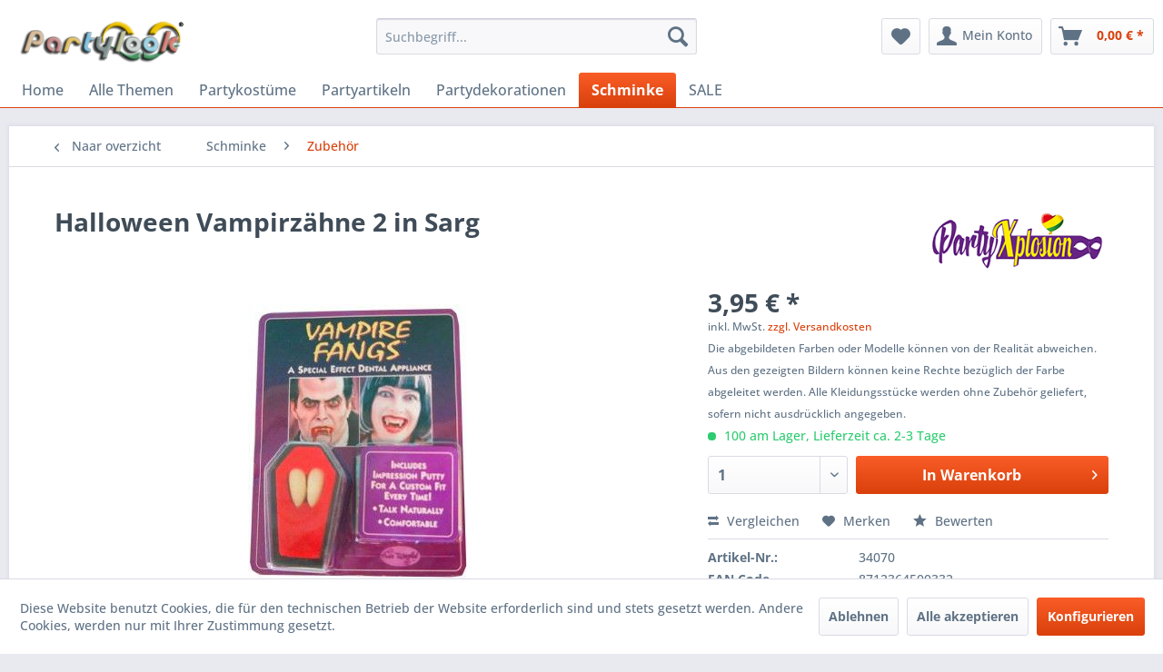

--- FILE ---
content_type: text/html; charset=UTF-8
request_url: https://www.partylook.de/schminke/zubehoer/842/halloween-vampirzaehne-2-in-sarg
body_size: 17580
content:
<!DOCTYPE html> <html class="no-js" lang="de-DE" itemscope="itemscope" itemtype="https://schema.org/WebPage"> <head> <meta charset="utf-8"> <meta name="author" content="PARTYLOOK.DE" /> <meta name="robots" content="index,follow" /> <meta name="revisit-after" content="15 days" /> <meta name="keywords" content="Vampirzähne, Halloween Vampirzähne, Sarg mit Vampirzähne, Eckzähne, Horror Eckzähne" /> <meta name="description" content="2 Eckzähne, die mit der mitgelieferten Paste auf ihre eigenen Eckzähne gelegt werden können." /> <meta property="og:type" content="product" /> <meta property="og:site_name" content="Partylook - Du feierst Fasching, wir haben den Look!" /> <meta property="og:url" content="https://www.partylook.de/schminke/zubehoer/842/halloween-vampirzaehne-2-in-sarg" /> <meta property="og:title" content="Halloween Vampirzähne 2 in Sarg" /> <meta property="og:description" content="Halloween Vampirzähne 2 in Sarg Vampir Dracula Horror falsche Zähne &amp;nbsp;2x Stück weiß für Erwachsene. Satz von zwei&amp;nbsp; Dracula Schneidezähne…" /> <meta property="og:image" content="https://www.partylook.de/media/image/12/17/53/871364734070_1.jpg" /> <meta property="product:brand" content="PartyXplosion" /> <meta property="product:price" content="3,95" /> <meta property="product:product_link" content="https://www.partylook.de/schminke/zubehoer/842/halloween-vampirzaehne-2-in-sarg" /> <meta name="twitter:card" content="product" /> <meta name="twitter:site" content="Partylook - Du feierst Fasching, wir haben den Look!" /> <meta name="twitter:title" content="Halloween Vampirzähne 2 in Sarg" /> <meta name="twitter:description" content="Halloween Vampirzähne 2 in Sarg Vampir Dracula Horror falsche Zähne &amp;nbsp;2x Stück weiß für Erwachsene. Satz von zwei&amp;nbsp; Dracula Schneidezähne…" /> <meta name="twitter:image" content="https://www.partylook.de/media/image/12/17/53/871364734070_1.jpg" /> <meta itemprop="copyrightHolder" content="Partylook - Du feierst Fasching, wir haben den Look!" /> <meta itemprop="copyrightYear" content="2006 - 2026" /> <meta itemprop="isFamilyFriendly" content="True" /> <meta itemprop="image" content="https://www.partylook.de/media/image/d6/0a/2d/Logo-partylook.png" /> <meta name="viewport" content="width=device-width, initial-scale=1.0"> <meta name="mobile-web-app-capable" content="yes"> <meta name="apple-mobile-web-app-title" content="Partylook - Du feierst Fasching, wir haben den Look!"> <meta name="apple-mobile-web-app-capable" content="yes"> <meta name="apple-mobile-web-app-status-bar-style" content="default"> <link rel="apple-touch-icon-precomposed" href="https://www.partylook.de/media/image/c2/ae/4a/P1.png"> <link rel="shortcut icon" href="https://www.partylook.de/media/unknown/d9/0c/f4/favicon.ico"> <meta name="msapplication-navbutton-color" content="#D9400B" /> <meta name="application-name" content="Partylook - Du feierst Fasching, wir haben den Look!" /> <meta name="msapplication-starturl" content="https://www.partylook.de/" /> <meta name="msapplication-window" content="width=1024;height=768" /> <meta name="msapplication-TileImage" content="https://www.partylook.de/media/image/c2/ae/4a/P1.png"> <meta name="msapplication-TileColor" content="#D9400B"> <meta name="theme-color" content="#D9400B" /> <link rel="canonical" href="https://www.partylook.de/schminke/zubehoer/842/halloween-vampirzaehne-2-in-sarg" /> <title itemprop="name">Halloween Vampirzähne 2 in Sarg | Partylook - Du feierst Fasching, wir haben den Look!</title> <link href="/web/cache/1766003884_8c0f9efb04547ffcc36430a132322449.css" media="all" rel="stylesheet" type="text/css" /> </head> <body class="is--ctl-detail is--act-index is--dwvac" > <div data-paypalUnifiedMetaDataContainer="true" data-paypalUnifiedRestoreOrderNumberUrl="https://www.partylook.de/widgets/PaypalUnifiedOrderNumber/restoreOrderNumber" class="is--hidden"> </div> <div class="page-wrap"> <noscript class="noscript-main"> <div class="alert is--warning"> <div class="alert--icon"> <i class="icon--element icon--warning"></i> </div> <div class="alert--content"> Um Partylook&#x20;-&#x20;Du&#x20;feierst&#x20;Fasching,&#x20;wir&#x20;haben&#x20;den&#x20;Look&#x21; in vollem Umfang nutzen zu k&ouml;nnen, empfehlen wir Ihnen Javascript in Ihrem Browser zu aktiveren. </div> </div> </noscript> <header class="header-main"> <div class="top-bar"> <div class="container block-group"> <nav class="top-bar--navigation block" role="menubar">   <div class="navigation--entry entry--compare is--hidden" role="menuitem" aria-haspopup="true" data-drop-down-menu="true">   </div> <ul class="service--list is--rounded" role="menu"> <li class="service--entry" role="menuitem"> <a class="service--link" href="javascript:openCookieConsentManager()" title="Cookie-Einstellungen" > Cookie-Einstellungen </a> </li> <li class="service--entry" role="menuitem"> <a class="service--link" href="https://www.partylook.de/versand-und-zahlungsarten" title="Versand und Zahlungsarten" > Versand und Zahlungsarten </a> </li> <li class="service--entry" role="menuitem"> <a class="service--link" href="https://www.partylook.de/rueckgabe-anfrage-partylook" title="Rückgabe Anfrage" target="_self"> Rückgabe Anfrage </a> </li> <li class="service--entry" role="menuitem"> <a class="service--link" href="https://www.partylook.de/agb-s" title="AGB&#039;s" > AGB's </a> </li> <li class="service--entry" role="menuitem"> <a class="service--link" href="https://www.partylook.de/ueber-uns" title="Über uns" > Über uns </a> </li> <li class="service--entry" role="menuitem"> <a class="service--link" href="https://www.partylook.de/widerrufsrecht" title="Widerrufsrecht" > Widerrufsrecht </a> </li> </ul> </nav> </div> </div> <div class="container header--navigation"> <div class="logo-main block-group" role="banner"> <div class="logo--shop block"> <a class="logo--link" href="https://www.partylook.de/" title="Partylook - Du feierst Fasching, wir haben den Look! - zur Startseite wechseln"> <picture> <source srcset="https://www.partylook.de/media/image/d6/0a/2d/Logo-partylook.png" media="(min-width: 78.75em)"> <source srcset="https://www.partylook.de/media/image/d6/0a/2d/Logo-partylook.png" media="(min-width: 64em)"> <source srcset="https://www.partylook.de/media/image/d6/0a/2d/Logo-partylook.png" media="(min-width: 48em)"> <img srcset="https://www.partylook.de/media/image/d6/0a/2d/Logo-partylook.png" alt="Partylook - Du feierst Fasching, wir haben den Look! - zur Startseite wechseln" /> </picture> </a> </div> </div> <nav class="shop--navigation block-group"> <ul class="navigation--list block-group" role="menubar"> <li class="navigation--entry entry--menu-left" role="menuitem"> <a class="entry--link entry--trigger btn is--icon-left" href="#offcanvas--left" data-offcanvas="true" data-offCanvasSelector=".sidebar-main" aria-label="Menü"> <i class="icon--menu"></i> Menü </a> </li> <li class="navigation--entry entry--search" role="menuitem" data-search="true" aria-haspopup="true" data-minLength="3"> <a class="btn entry--link entry--trigger" href="#show-hide--search" title="Suche anzeigen / schließen" aria-label="Suche anzeigen / schließen"> <i class="icon--search"></i> <span class="search--display">Suchen</span> </a> <form action="/search" method="get" class="main-search--form"> <input type="search" name="sSearch" aria-label="Suchbegriff..." class="main-search--field" autocomplete="off" autocapitalize="off" placeholder="Suchbegriff..." maxlength="30" /> <button type="submit" class="main-search--button" aria-label="Suchen"> <i class="icon--search"></i> <span class="main-search--text">Suchen</span> </button> <div class="form--ajax-loader">&nbsp;</div> </form> <div class="main-search--results"></div> </li>  <li class="navigation--entry entry--notepad" role="menuitem"> <a href="https://www.partylook.de/note" title="Merkzettel" aria-label="Merkzettel" class="btn"> <i class="icon--heart"></i> </a> </li> <li class="navigation--entry entry--account with-slt" role="menuitem" data-offcanvas="true" data-offCanvasSelector=".account--dropdown-navigation"> <a href="https://www.partylook.de/account" title="Mein Konto" aria-label="Mein Konto" class="btn is--icon-left entry--link account--link"> <i class="icon--account"></i> <span class="account--display"> Mein Konto </span> </a> <div class="account--dropdown-navigation"> <div class="navigation--smartphone"> <div class="entry--close-off-canvas"> <a href="#close-account-menu" class="account--close-off-canvas" title="Menü schließen" aria-label="Menü schließen"> Menü schließen <i class="icon--arrow-right"></i> </a> </div> </div> <div class="account--menu is--rounded is--personalized"> <span class="navigation--headline"> Mein Konto </span> <div class="account--menu-container"> <ul class="sidebar--navigation navigation--list is--level0 show--active-items"> <li class="navigation--entry"> <span class="navigation--signin"> <a href="https://www.partylook.de/account#hide-registration" class="blocked--link btn is--primary navigation--signin-btn" data-collapseTarget="#registration" data-action="close"> Anmelden </a> <span class="navigation--register"> oder <a href="https://www.partylook.de/account#show-registration" class="blocked--link" data-collapseTarget="#registration" data-action="open"> registrieren </a> </span> </span> </li> <li class="navigation--entry"> <a href="https://www.partylook.de/account" title="Übersicht" class="navigation--link"> Übersicht </a> </li> <li class="navigation--entry"> <a href="https://www.partylook.de/account/profile" title="Persönliche Daten" class="navigation--link" rel="nofollow"> Persönliche Daten </a> </li> <li class="navigation--entry"> <a href="https://www.partylook.de/address/index/sidebar/" title="Adressen" class="navigation--link" rel="nofollow"> Adressen </a> </li> <li class="navigation--entry"> <a href="https://www.partylook.de/account/payment" title="Zahlungsarten" class="navigation--link" rel="nofollow"> Zahlungsarten </a> </li> <li class="navigation--entry"> <a href="https://www.partylook.de/account/orders" title="Bestellungen" class="navigation--link" rel="nofollow"> Bestellungen </a> </li> <li class="navigation--entry"> <a href="https://www.partylook.de/note" title="Merkzettel" class="navigation--link" rel="nofollow"> Merkzettel </a> </li> </ul> </div> </div> </div> </li> <li class="navigation--entry entry--cart" role="menuitem"> <a class="btn is--icon-left cart--link" href="https://www.partylook.de/checkout/cart" title="Warenkorb" aria-label="Warenkorb"> <span class="cart--display"> Warenkorb </span> <span class="badge is--primary is--minimal cart--quantity is--hidden">0</span> <i class="icon--basket"></i> <span class="cart--amount"> 0,00&nbsp;&euro; * </span> </a> <div class="ajax-loader">&nbsp;</div> </li>  </ul> </nav> <div class="container--ajax-cart" data-collapse-cart="true" data-displayMode="offcanvas"></div> </div> </header> <nav class="navigation-main"> <div class="container" data-menu-scroller="true" data-listSelector=".navigation--list.container" data-viewPortSelector=".navigation--list-wrapper"> <div class="navigation--list-wrapper"> <ul class="navigation--list container" role="menubar" itemscope="itemscope" itemtype="https://schema.org/SiteNavigationElement"> <li class="navigation--entry is--home" role="menuitem"><a class="navigation--link is--first" href="https://www.partylook.de/" title="Home" aria-label="Home" itemprop="url"><span itemprop="name">Home</span></a></li><li class="navigation--entry" role="menuitem"><a class="navigation--link" href="https://www.partylook.de/alle-themen/" title="Alle Themen" aria-label="Alle Themen" itemprop="url"><span itemprop="name">Alle Themen</span></a></li><li class="navigation--entry" role="menuitem"><a class="navigation--link" href="https://www.partylook.de/partykostueme/" title="Partykostüme" aria-label="Partykostüme" itemprop="url"><span itemprop="name">Partykostüme</span></a></li><li class="navigation--entry" role="menuitem"><a class="navigation--link" href="https://www.partylook.de/partyartikeln/" title="Partyartikeln" aria-label="Partyartikeln" itemprop="url"><span itemprop="name">Partyartikeln</span></a></li><li class="navigation--entry" role="menuitem"><a class="navigation--link" href="https://www.partylook.de/partydekorationen/" title="Partydekorationen" aria-label="Partydekorationen" itemprop="url"><span itemprop="name">Partydekorationen</span></a></li><li class="navigation--entry is--active" role="menuitem"><a class="navigation--link is--active" href="https://www.partylook.de/schminke/" title="Schminke" aria-label="Schminke" itemprop="url"><span itemprop="name">Schminke</span></a></li><li class="navigation--entry" role="menuitem"><a class="navigation--link" href="https://www.partylook.de/sale/" title="SALE" aria-label="SALE" itemprop="url"><span itemprop="name">SALE</span></a></li> </ul> </div> <div class="advanced-menu" data-advanced-menu="true" data-hoverDelay="250"> <div class="menu--container"> <div class="button-container"> <a href="https://www.partylook.de/alle-themen/" class="button--category" aria-label="Zur Kategorie Alle Themen" title="Zur Kategorie Alle Themen"> <i class="icon--arrow-right"></i> Zur Kategorie Alle Themen </a> <span class="button--close"> <i class="icon--cross"></i> </span> </div> <div class="content--wrapper has--content has--teaser"> <ul class="menu--list menu--level-0 columns--2" style="width: 50%;"> <li class="menu--list-item item--level-0" style="width: 100%"> <a href="https://www.partylook.de/alle-themen/fasching-karneval/" class="menu--list-item-link" aria-label="Fasching &amp; Karneval" title="Fasching &amp; Karneval">Fasching & Karneval</a> </li> <li class="menu--list-item item--level-0" style="width: 100%"> <a href="https://www.partylook.de/alle-themen/steampunk/" class="menu--list-item-link" aria-label="Steampunk" title="Steampunk">Steampunk</a> </li> <li class="menu--list-item item--level-0" style="width: 100%"> <a href="https://www.partylook.de/alle-themen/halloween-horror/" class="menu--list-item-link" aria-label="Halloween &amp; Horror" title="Halloween &amp; Horror">Halloween & Horror</a> </li> <li class="menu--list-item item--level-0" style="width: 100%"> <a href="https://www.partylook.de/alle-themen/piraten-wikinger/" class="menu--list-item-link" aria-label="Piraten &amp; Wikinger" title="Piraten &amp; Wikinger">Piraten & Wikinger</a> </li> <li class="menu--list-item item--level-0" style="width: 100%"> <a href="https://www.partylook.de/alle-themen/hexen-zauberer/" class="menu--list-item-link" aria-label="Hexen &amp; Zauberer" title="Hexen &amp; Zauberer">Hexen & Zauberer</a> </li> <li class="menu--list-item item--level-0" style="width: 100%"> <a href="https://www.partylook.de/alle-themen/tiere/" class="menu--list-item-link" aria-label="Tiere" title="Tiere">Tiere</a> </li> <li class="menu--list-item item--level-0" style="width: 100%"> <a href="https://www.partylook.de/alle-themen/cowboys-indianer/" class="menu--list-item-link" aria-label="Cowboys &amp; Indianer" title="Cowboys &amp; Indianer">Cowboys & Indianer</a> </li> <li class="menu--list-item item--level-0" style="width: 100%"> <a href="https://www.partylook.de/alle-themen/aso-pimps/" class="menu--list-item-link" aria-label="Aso &amp; Pimps" title="Aso &amp; Pimps">Aso & Pimps</a> </li> <li class="menu--list-item item--level-0" style="width: 100%"> <a href="https://www.partylook.de/alle-themen/mafia-gangster-gauner/" class="menu--list-item-link" aria-label="Mafia, Gangster &amp; Gauner" title="Mafia, Gangster &amp; Gauner">Mafia, Gangster & Gauner</a> </li> <li class="menu--list-item item--level-0" style="width: 100%"> <a href="https://www.partylook.de/alle-themen/mittelalter-renaissance/" class="menu--list-item-link" aria-label="Mittelalter &amp; Renaissance" title="Mittelalter &amp; Renaissance">Mittelalter & Renaissance</a> </li> <li class="menu--list-item item--level-0" style="width: 100%"> <a href="https://www.partylook.de/alle-themen/sport-ek-wm/" class="menu--list-item-link" aria-label="Sport - EK / WM" title="Sport - EK / WM">Sport - EK / WM</a> </li> <li class="menu--list-item item--level-0" style="width: 100%"> <a href="https://www.partylook.de/alle-themen/film-promis-stars/" class="menu--list-item-link" aria-label="Film, Promis &amp; Stars" title="Film, Promis &amp; Stars">Film, Promis & Stars</a> </li> <li class="menu--list-item item--level-0" style="width: 100%"> <a href="https://www.partylook.de/alle-themen/maerchen-fantasy/" class="menu--list-item-link" aria-label="Märchen &amp; fantasy" title="Märchen &amp; fantasy">Märchen & fantasy</a> </li> <li class="menu--list-item item--level-0" style="width: 100%"> <a href="https://www.partylook.de/alle-themen/science-fiction-space/" class="menu--list-item-link" aria-label="Science Fiction Space" title="Science Fiction Space">Science Fiction Space</a> </li> <li class="menu--list-item item--level-0" style="width: 100%"> <a href="https://www.partylook.de/alle-themen/20er-jahre-charleston/" class="menu--list-item-link" aria-label="20er-Jahre Charleston" title="20er-Jahre Charleston">20er-Jahre Charleston</a> </li> <li class="menu--list-item item--level-0" style="width: 100%"> <a href="https://www.partylook.de/alle-themen/50er-jahre-rock-roll/" class="menu--list-item-link" aria-label="50er-Jahre Rock &amp; Roll" title="50er-Jahre Rock &amp; Roll">50er-Jahre Rock & Roll</a> </li> <li class="menu--list-item item--level-0" style="width: 100%"> <a href="https://www.partylook.de/alle-themen/60er-70er-jahre-hippie/" class="menu--list-item-link" aria-label="60er &amp; 70er-Jahre Hippie" title="60er &amp; 70er-Jahre Hippie">60er & 70er-Jahre Hippie</a> </li> <li class="menu--list-item item--level-0" style="width: 100%"> <a href="https://www.partylook.de/alle-themen/80er-90er-jahre-disco/" class="menu--list-item-link" aria-label="80er &amp; 90er-Jahre Disco" title="80er &amp; 90er-Jahre Disco">80er & 90er-Jahre Disco</a> </li> <li class="menu--list-item item--level-0" style="width: 100%"> <a href="https://www.partylook.de/alle-themen/berufe-uniformen/" class="menu--list-item-link" aria-label="Berufe &amp; Uniformen" title="Berufe &amp; Uniformen">Berufe & Uniformen</a> </li> <li class="menu--list-item item--level-0" style="width: 100%"> <a href="https://www.partylook.de/alle-themen/pfarrer-nonne-religion/" class="menu--list-item-link" aria-label="Pfarrer, Nonne &amp; Religion" title="Pfarrer, Nonne &amp; Religion">Pfarrer, Nonne & Religion</a> </li> <li class="menu--list-item item--level-0" style="width: 100%"> <a href="https://www.partylook.de/alle-themen/clown-zirkus/" class="menu--list-item-link" aria-label="Clown &amp; Zirkus" title="Clown &amp; Zirkus">Clown & Zirkus</a> </li> <li class="menu--list-item item--level-0" style="width: 100%"> <a href="https://www.partylook.de/alle-themen/lustig-jga-party-18/" class="menu--list-item-link" aria-label="Lustig, JGA Party 18+" title="Lustig, JGA Party 18+">Lustig, JGA Party 18+</a> </li> <li class="menu--list-item item--level-0" style="width: 100%"> <a href="https://www.partylook.de/alle-themen/oktoberfest-laender/" class="menu--list-item-link" aria-label="Oktoberfest &amp; Länder" title="Oktoberfest &amp; Länder">Oktoberfest & Länder</a> </li> <li class="menu--list-item item--level-0" style="width: 100%"> <a href="https://www.partylook.de/alle-themen/griechen-mittlerer-osten/" class="menu--list-item-link" aria-label="Griechen &amp; Mittlerer Osten" title="Griechen &amp; Mittlerer Osten">Griechen & Mittlerer Osten</a> </li> <li class="menu--list-item item--level-0" style="width: 100%"> <a href="https://www.partylook.de/alle-themen/asiatisch-indisch-ninja/" class="menu--list-item-link" aria-label="Asiatisch, Indisch &amp; Ninja" title="Asiatisch, Indisch &amp; Ninja">Asiatisch, Indisch & Ninja</a> </li> <li class="menu--list-item item--level-0" style="width: 100%"> <a href="https://www.partylook.de/alle-themen/brasilien-venetianisch/" class="menu--list-item-link" aria-label="Brasilien &amp; Venetianisch" title="Brasilien &amp; Venetianisch">Brasilien & Venetianisch</a> </li> <li class="menu--list-item item--level-0" style="width: 100%"> <a href="https://www.partylook.de/alle-themen/tropisch-samba/" class="menu--list-item-link" aria-label="Tropisch &amp; Samba" title="Tropisch &amp; Samba">Tropisch & Samba</a> </li> <li class="menu--list-item item--level-0" style="width: 100%"> <a href="https://www.partylook.de/alle-themen/glitter-glamour/" class="menu--list-item-link" aria-label="Glitter &amp; Glamour" title="Glitter &amp; Glamour">Glitter & Glamour</a> </li> <li class="menu--list-item item--level-0" style="width: 100%"> <a href="https://www.partylook.de/alle-themen/weihnachtsmann-nikolaus/" class="menu--list-item-link" aria-label="Weihnachtsmann, Nikolaus" title="Weihnachtsmann, Nikolaus">Weihnachtsmann, Nikolaus</a> </li> </ul> <div class="menu--delimiter" style="right: 50%;"></div> <div class="menu--teaser" style="width: 50%;"> <div class="teaser--headline">Themenparty Faschingskostüme günstig kaufen - Riesiges Angebot</div> <div class="teaser--text"> Themenparty Kleidung für Männer, Frauen und Kinder. Partykleidung in allen Größen, Farben und Formen! Wir bei Partylook haben alle unsere Themenparty Kostüme nach Motto sortiert. So finden Sie auf den ersten Blick eine Auswahl an lustigen... <a class="teaser--text-link" href="https://www.partylook.de/alle-themen/" aria-label="mehr erfahren" title="mehr erfahren"> mehr erfahren </a> </div> </div> </div> </div> <div class="menu--container"> <div class="button-container"> <a href="https://www.partylook.de/partykostueme/" class="button--category" aria-label="Zur Kategorie Partykostüme" title="Zur Kategorie Partykostüme"> <i class="icon--arrow-right"></i> Zur Kategorie Partykostüme </a> <span class="button--close"> <i class="icon--cross"></i> </span> </div> <div class="content--wrapper has--content has--teaser"> <ul class="menu--list menu--level-0 columns--2" style="width: 50%;"> <li class="menu--list-item item--level-0" style="width: 100%"> <a href="https://www.partylook.de/partykostueme/partykostueme-kinder/" class="menu--list-item-link" aria-label="Partykostüme Kinder" title="Partykostüme Kinder">Partykostüme Kinder</a> </li> <li class="menu--list-item item--level-0" style="width: 100%"> <a href="https://www.partylook.de/partykostueme/partykostueme-damen/" class="menu--list-item-link" aria-label="Partykostüme Damen" title="Partykostüme Damen">Partykostüme Damen</a> </li> <li class="menu--list-item item--level-0" style="width: 100%"> <a href="https://www.partylook.de/partykostueme/partykostueme-herren/" class="menu--list-item-link" aria-label="Partykostüme Herren" title="Partykostüme Herren">Partykostüme Herren</a> </li> <li class="menu--list-item item--level-0" style="width: 100%"> <a href="https://www.partylook.de/partykostueme/faschingsmantel/" class="menu--list-item-link" aria-label="Faschingsmantel" title="Faschingsmantel">Faschingsmantel</a> </li> </ul> <div class="menu--delimiter" style="right: 50%;"></div> <div class="menu--teaser" style="width: 50%;"> <div class="teaser--headline">Faschingskostüme kaufen - Riesiges Angebot</div> <div class="teaser--text"> Partykostüme &nbsp;für Herren , Damen und Kinder . Faschingskostüme in allen Größen, Farben und Formen! Wir von Partylook haben für Sie alle unsere Kostüme für jeder Mottoparty oder&nbsp; Fasching 2026 &nbsp;nach Themenwelten und Mottos... <a class="teaser--text-link" href="https://www.partylook.de/partykostueme/" aria-label="mehr erfahren" title="mehr erfahren"> mehr erfahren </a> </div> </div> </div> </div> <div class="menu--container"> <div class="button-container"> <a href="https://www.partylook.de/partyartikeln/" class="button--category" aria-label="Zur Kategorie Partyartikeln" title="Zur Kategorie Partyartikeln"> <i class="icon--arrow-right"></i> Zur Kategorie Partyartikeln </a> <span class="button--close"> <i class="icon--cross"></i> </span> </div> <div class="content--wrapper has--content has--teaser"> <ul class="menu--list menu--level-0 columns--2" style="width: 50%;"> <li class="menu--list-item item--level-0" style="width: 100%"> <a href="https://www.partylook.de/partyartikeln/attribute/" class="menu--list-item-link" aria-label="Attribute" title="Attribute">Attribute</a> </li> <li class="menu--list-item item--level-0" style="width: 100%"> <a href="https://www.partylook.de/partyartikeln/zubehoer-sets/" class="menu--list-item-link" aria-label="Zubehör-Sets" title="Zubehör-Sets">Zubehör-Sets</a> </li> <li class="menu--list-item item--level-0" style="width: 100%"> <a href="https://www.partylook.de/partyartikeln/baerte-schnurrbaerte/" class="menu--list-item-link" aria-label="Bärte &amp; Schnurrbärte" title="Bärte &amp; Schnurrbärte">Bärte & Schnurrbärte</a> </li> <li class="menu--list-item item--level-0" style="width: 100%"> <a href="https://www.partylook.de/partyartikeln/boa-schal-federn/" class="menu--list-item-link" aria-label="Boa, Schal &amp; Federn" title="Boa, Schal &amp; Federn">Boa, Schal & Federn</a> </li> <li class="menu--list-item item--level-0" style="width: 100%"> <a href="https://www.partylook.de/partyartikeln/hosentraeger/" class="menu--list-item-link" aria-label="Hosenträger" title="Hosenträger">Hosenträger</a> </li> <li class="menu--list-item item--level-0" style="width: 100%"> <a href="https://www.partylook.de/partyartikeln/brille/" class="menu--list-item-link" aria-label="Brille" title="Brille">Brille</a> </li> <li class="menu--list-item item--level-0" style="width: 100%"> <a href="https://www.partylook.de/partyartikeln/fun-spass/" class="menu--list-item-link" aria-label="Fun &amp; Spaß" title="Fun &amp; Spaß">Fun & Spaß</a> </li> <li class="menu--list-item item--level-0" style="width: 100%"> <a href="https://www.partylook.de/partyartikeln/handschuhe/" class="menu--list-item-link" aria-label="Handschuhe" title="Handschuhe">Handschuhe</a> </li> <li class="menu--list-item item--level-0" style="width: 100%"> <a href="https://www.partylook.de/partyartikeln/diadem-haarschmuck/" class="menu--list-item-link" aria-label="Diadem &amp; Haarschmuck" title="Diadem &amp; Haarschmuck">Diadem & Haarschmuck</a> </li> <li class="menu--list-item item--level-0" style="width: 100%"> <a href="https://www.partylook.de/partyartikeln/huete-kopfbedeckungen/" class="menu--list-item-link" aria-label="Hüte &amp; Kopfbedeckungen" title="Hüte &amp; Kopfbedeckungen">Hüte & Kopfbedeckungen</a> </li> <li class="menu--list-item item--level-0" style="width: 100%"> <a href="https://www.partylook.de/partyartikeln/masken-augenmasken/" class="menu--list-item-link" aria-label="Masken &amp; Augenmasken" title="Masken &amp; Augenmasken">Masken & Augenmasken</a> </li> <li class="menu--list-item item--level-0" style="width: 100%"> <a href="https://www.partylook.de/partyartikeln/struempfe-socken/" class="menu--list-item-link" aria-label="Strümpfe &amp; Socken" title="Strümpfe &amp; Socken">Strümpfe & Socken</a> </li> <li class="menu--list-item item--level-0" style="width: 100%"> <a href="https://www.partylook.de/partyartikeln/peruecken/" class="menu--list-item-link" aria-label="Perücken" title="Perücken">Perücken</a> </li> <li class="menu--list-item item--level-0" style="width: 100%"> <a href="https://www.partylook.de/partyartikeln/schmuck/" class="menu--list-item-link" aria-label="Schmuck" title="Schmuck">Schmuck</a> </li> <li class="menu--list-item item--level-0" style="width: 100%"> <a href="https://www.partylook.de/partyartikeln/krawatten-fliegen/" class="menu--list-item-link" aria-label="Krawatten &amp; Fliegen" title="Krawatten &amp; Fliegen">Krawatten & Fliegen</a> </li> <li class="menu--list-item item--level-0" style="width: 100%"> <a href="https://www.partylook.de/partyartikeln/taschen-beutel/" class="menu--list-item-link" aria-label="Taschen &amp; Beutel" title="Taschen &amp; Beutel">Taschen & Beutel</a> </li> <li class="menu--list-item item--level-0" style="width: 100%"> <a href="https://www.partylook.de/partyartikeln/waffen-munition/" class="menu--list-item-link" aria-label="Waffen &amp; Munition" title="Waffen &amp; Munition">Waffen & Munition</a> </li> </ul> <div class="menu--delimiter" style="right: 50%;"></div> <div class="menu--teaser" style="width: 50%;"> <div class="teaser--headline">Partyartikeln Zubehör kaufen - Riesige Auswahl</div> <div class="teaser--text"> Egal, ob Sie etwas für ein Party-Tier suchen oder das Party-Tier sind, hier finden Sie alle möglichen lustigen Partyartikeln &nbsp;und Scherzartikel für den Fun-Shop . <a class="teaser--text-link" href="https://www.partylook.de/partyartikeln/" aria-label="mehr erfahren" title="mehr erfahren"> mehr erfahren </a> </div> </div> </div> </div> <div class="menu--container"> <div class="button-container"> <a href="https://www.partylook.de/partydekorationen/" class="button--category" aria-label="Zur Kategorie Partydekorationen" title="Zur Kategorie Partydekorationen"> <i class="icon--arrow-right"></i> Zur Kategorie Partydekorationen </a> <span class="button--close"> <i class="icon--cross"></i> </span> </div> <div class="content--wrapper has--content has--teaser"> <ul class="menu--list menu--level-0 columns--2" style="width: 50%;"> <li class="menu--list-item item--level-0" style="width: 100%"> <a href="https://www.partylook.de/partydekorationen/ballons/" class="menu--list-item-link" aria-label="Ballons" title="Ballons">Ballons</a> </li> <li class="menu--list-item item--level-0" style="width: 100%"> <a href="https://www.partylook.de/partydekorationen/girlanden/" class="menu--list-item-link" aria-label="Girlanden" title="Girlanden">Girlanden</a> </li> <li class="menu--list-item item--level-0" style="width: 100%"> <a href="https://www.partylook.de/partydekorationen/halloween-horror/" class="menu--list-item-link" aria-label="Halloween &amp; Horror" title="Halloween &amp; Horror">Halloween & Horror</a> </li> <li class="menu--list-item item--level-0" style="width: 100%"> <a href="https://www.partylook.de/partydekorationen/haengedeko/" class="menu--list-item-link" aria-label="Hängedeko" title="Hängedeko">Hängedeko</a> </li> <li class="menu--list-item item--level-0" style="width: 100%"> <a href="https://www.partylook.de/partydekorationen/fensteraufkleber/" class="menu--list-item-link" aria-label="Fensteraufkleber" title="Fensteraufkleber">Fensteraufkleber</a> </li> <li class="menu--list-item item--level-0" style="width: 100%"> <a href="https://www.partylook.de/partydekorationen/wimpelkette/" class="menu--list-item-link" aria-label="Wimpelkette" title="Wimpelkette">Wimpelkette</a> </li> <li class="menu--list-item item--level-0" style="width: 100%"> <a href="https://www.partylook.de/partydekorationen/fahnen/" class="menu--list-item-link" aria-label="Fahnen" title="Fahnen">Fahnen</a> </li> <li class="menu--list-item item--level-0" style="width: 100%"> <a href="https://www.partylook.de/partydekorationen/wanddekoration/" class="menu--list-item-link" aria-label="Wanddekoration" title="Wanddekoration">Wanddekoration</a> </li> <li class="menu--list-item item--level-0" style="width: 100%"> <a href="https://www.partylook.de/partydekorationen/uebrige-dekoration/" class="menu--list-item-link" aria-label="Übrige Dekoration" title="Übrige Dekoration">Übrige Dekoration</a> </li> </ul> <div class="menu--delimiter" style="right: 50%;"></div> <div class="menu--teaser" style="width: 50%;"> <div class="teaser--headline">Partydekorationen, Faschingsdekoration für Karneval 2024</div> <div class="teaser--text"> Für verrückte und billige Dekorationen sind Sie bei uns genau richtig! Wir haben eine riesige Auswahl an lustigen Partydekorationen , auch für Fasching 2024 . Geburtstagsdekorationen , Luftballons , Konfetti , Fahnen , Türdekorationen... <a class="teaser--text-link" href="https://www.partylook.de/partydekorationen/" aria-label="mehr erfahren" title="mehr erfahren"> mehr erfahren </a> </div> </div> </div> </div> <div class="menu--container"> <div class="button-container"> <a href="https://www.partylook.de/schminke/" class="button--category" aria-label="Zur Kategorie Schminke" title="Zur Kategorie Schminke"> <i class="icon--arrow-right"></i> Zur Kategorie Schminke </a> <span class="button--close"> <i class="icon--cross"></i> </span> </div> <div class="content--wrapper has--content has--teaser"> <ul class="menu--list menu--level-0 columns--2" style="width: 50%;"> <li class="menu--list-item item--level-0" style="width: 100%"> <a href="https://www.partylook.de/schminke/schminke-auf-farbe/" class="menu--list-item-link" aria-label="Schminke auf Farbe" title="Schminke auf Farbe">Schminke auf Farbe</a> </li> <li class="menu--list-item item--level-0" style="width: 100%"> <a href="https://www.partylook.de/schminke/split-cake/" class="menu--list-item-link" aria-label="Split Cake" title="Split Cake">Split Cake</a> </li> <li class="menu--list-item item--level-0" style="width: 100%"> <a href="https://www.partylook.de/schminke/schminke-pastellfarben/" class="menu--list-item-link" aria-label="Schminke Pastellfarben" title="Schminke Pastellfarben">Schminke Pastellfarben</a> </li> <li class="menu--list-item item--level-0" style="width: 100%"> <a href="https://www.partylook.de/schminke/neon-uv-schminke/" class="menu--list-item-link" aria-label="Neon UV Schminke" title="Neon UV Schminke">Neon UV Schminke</a> </li> <li class="menu--list-item item--level-0" style="width: 100%"> <a href="https://www.partylook.de/schminke/metallic-schminke/" class="menu--list-item-link" aria-label="Metallic Schminke" title="Metallic Schminke">Metallic Schminke</a> </li> <li class="menu--list-item item--level-0" style="width: 100%"> <a href="https://www.partylook.de/schminke/schminkpalette/" class="menu--list-item-link" aria-label="Schminkpalette" title="Schminkpalette">Schminkpalette</a> </li> <li class="menu--list-item item--level-0" style="width: 100%"> <a href="https://www.partylook.de/schminke/schminkstifte/" class="menu--list-item-link" aria-label="Schminkstifte" title="Schminkstifte">Schminkstifte</a> </li> <li class="menu--list-item item--level-0" style="width: 100%"> <a href="https://www.partylook.de/schminke/schminkschablonen/" class="menu--list-item-link" aria-label="Schminkschablonen" title="Schminkschablonen">Schminkschablonen</a> </li> <li class="menu--list-item item--level-0" style="width: 100%"> <a href="https://www.partylook.de/schminke/pinsel-schwaemme/" class="menu--list-item-link" aria-label="Pinsel - Schwämme" title="Pinsel - Schwämme">Pinsel - Schwämme</a> </li> <li class="menu--list-item item--level-0" style="width: 100%"> <a href="https://www.partylook.de/schminke/glitzer/" class="menu--list-item-link" aria-label="Glitzer" title="Glitzer">Glitzer</a> </li> <li class="menu--list-item item--level-0" style="width: 100%"> <a href="https://www.partylook.de/schminke/zubehoer/" class="menu--list-item-link" aria-label="Zubehör" title="Zubehör">Zubehör</a> </li> </ul> <div class="menu--delimiter" style="right: 50%;"></div> <div class="menu--teaser" style="width: 50%;"> <div class="teaser--headline">Schminke von PXP Professional Colours und Superstar!</div> <div class="teaser--text"> Begeisterte&nbsp; Schminker &nbsp;und&nbsp; Make-up-Fans &nbsp;sind während einer&nbsp; Themenparty &nbsp;wieder auf dem Vormarsch. Auf der anderen Seite gibt es fantastische Kunstwerke, die man überall bewundern kann. Ob Themenparty oder... <a class="teaser--text-link" href="https://www.partylook.de/schminke/" aria-label="mehr erfahren" title="mehr erfahren"> mehr erfahren </a> </div> </div> </div> </div> <div class="menu--container"> <div class="button-container"> <a href="https://www.partylook.de/sale/" class="button--category" aria-label="Zur Kategorie SALE" title="Zur Kategorie SALE"> <i class="icon--arrow-right"></i> Zur Kategorie SALE </a> <span class="button--close"> <i class="icon--cross"></i> </span> </div> <div class="content--wrapper has--teaser"> <div class="menu--teaser" style="width: 100%;"> <div class="teaser--headline">Online Ausverkauf Angebote Schnäppchenmarkt von Faschingskostüme</div> <div class="teaser--text"> Online Ausverkauf Angebote Schnäppchenmarkt von Faschingskostüme, Party Kostüme, Scherzartikel, Accessoires und Dekorationen. Diese angebote können nicht getauscht oder zurück gesendet werden, sehe Rückgaberecht. <a class="teaser--text-link" href="https://www.partylook.de/sale/" aria-label="mehr erfahren" title="mehr erfahren"> mehr erfahren </a> </div> </div> </div> </div> </div> </div> </nav> <section class="content-main container block-group"> <nav class="content--breadcrumb block"> <a class="breadcrumb--button breadcrumb--link" href="https://www.partylook.de/schminke/zubehoer/" title="Naar overzicht"> <i class="icon--arrow-left"></i> <span class="breadcrumb--title">Naar overzicht</span> </a> <ul class="breadcrumb--list" role="menu" itemscope itemtype="https://schema.org/BreadcrumbList"> <li role="menuitem" class="breadcrumb--entry" itemprop="itemListElement" itemscope itemtype="https://schema.org/ListItem"> <a class="breadcrumb--link" href="https://www.partylook.de/schminke/" title="Schminke" itemprop="item"> <link itemprop="url" href="https://www.partylook.de/schminke/" /> <span class="breadcrumb--title" itemprop="name">Schminke</span> </a> <meta itemprop="position" content="0" /> </li> <li role="none" class="breadcrumb--separator"> <i class="icon--arrow-right"></i> </li> <li role="menuitem" class="breadcrumb--entry is--active" itemprop="itemListElement" itemscope itemtype="https://schema.org/ListItem"> <a class="breadcrumb--link" href="https://www.partylook.de/schminke/zubehoer/" title="Zubehör" itemprop="item"> <link itemprop="url" href="https://www.partylook.de/schminke/zubehoer/" /> <span class="breadcrumb--title" itemprop="name">Zubehör</span> </a> <meta itemprop="position" content="1" /> </li> </ul> </nav> <nav class="product--navigation"> <a href="#" class="navigation--link link--prev"> <div class="link--prev-button"> <span class="link--prev-inner">Zurück</span> </div> <div class="image--wrapper"> <div class="image--container"></div> </div> </a> <a href="#" class="navigation--link link--next"> <div class="link--next-button"> <span class="link--next-inner">Vor</span> </div> <div class="image--wrapper"> <div class="image--container"></div> </div> </a> </nav> <div class="content-main--inner"> <div id='cookie-consent' class='off-canvas is--left block-transition' data-cookie-consent-manager='true' data-cookieTimeout='60'> <div class='cookie-consent--header cookie-consent--close'> Cookie-Einstellungen <i class="icon--arrow-right"></i> </div> <div class='cookie-consent--description'> Diese Website benutzt Cookies, die für den technischen Betrieb der Website erforderlich sind und stets gesetzt werden. Andere Cookies, werden nur mit Ihrer Zustimmung gesetzt. </div> <div class='cookie-consent--configuration'> <div class='cookie-consent--configuration-header'> <div class='cookie-consent--configuration-header-text'>Konfiguration</div> </div> <div class='cookie-consent--configuration-main'> <div class='cookie-consent--group'> <input type="hidden" class="cookie-consent--group-name" value="technical" /> <label class="cookie-consent--group-state cookie-consent--state-input cookie-consent--required"> <input type="checkbox" name="technical-state" class="cookie-consent--group-state-input" disabled="disabled" checked="checked"/> <span class="cookie-consent--state-input-element"></span> </label> <div class='cookie-consent--group-title' data-collapse-panel='true' data-contentSiblingSelector=".cookie-consent--group-container"> <div class="cookie-consent--group-title-label cookie-consent--state-label"> Technisch erforderlich </div> <span class="cookie-consent--group-arrow is-icon--right"> <i class="icon--arrow-right"></i> </span> </div> <div class='cookie-consent--group-container'> <div class='cookie-consent--group-description'> Diese Cookies sind für die Grundfunktionen des Shops notwendig. </div> <div class='cookie-consent--cookies-container'> <div class='cookie-consent--cookie'> <input type="hidden" class="cookie-consent--cookie-name" value="cookieDeclined" /> <label class="cookie-consent--cookie-state cookie-consent--state-input cookie-consent--required"> <input type="checkbox" name="cookieDeclined-state" class="cookie-consent--cookie-state-input" disabled="disabled" checked="checked" /> <span class="cookie-consent--state-input-element"></span> </label> <div class='cookie--label cookie-consent--state-label'> "Alle Cookies ablehnen" Cookie </div> </div> <div class='cookie-consent--cookie'> <input type="hidden" class="cookie-consent--cookie-name" value="allowCookie" /> <label class="cookie-consent--cookie-state cookie-consent--state-input cookie-consent--required"> <input type="checkbox" name="allowCookie-state" class="cookie-consent--cookie-state-input" disabled="disabled" checked="checked" /> <span class="cookie-consent--state-input-element"></span> </label> <div class='cookie--label cookie-consent--state-label'> "Alle Cookies annehmen" Cookie </div> </div> <div class='cookie-consent--cookie'> <input type="hidden" class="cookie-consent--cookie-name" value="shop" /> <label class="cookie-consent--cookie-state cookie-consent--state-input cookie-consent--required"> <input type="checkbox" name="shop-state" class="cookie-consent--cookie-state-input" disabled="disabled" checked="checked" /> <span class="cookie-consent--state-input-element"></span> </label> <div class='cookie--label cookie-consent--state-label'> Ausgewählter Shop </div> </div> <div class='cookie-consent--cookie'> <input type="hidden" class="cookie-consent--cookie-name" value="csrf_token" /> <label class="cookie-consent--cookie-state cookie-consent--state-input cookie-consent--required"> <input type="checkbox" name="csrf_token-state" class="cookie-consent--cookie-state-input" disabled="disabled" checked="checked" /> <span class="cookie-consent--state-input-element"></span> </label> <div class='cookie--label cookie-consent--state-label'> CSRF-Token </div> </div> <div class='cookie-consent--cookie'> <input type="hidden" class="cookie-consent--cookie-name" value="cookiePreferences" /> <label class="cookie-consent--cookie-state cookie-consent--state-input cookie-consent--required"> <input type="checkbox" name="cookiePreferences-state" class="cookie-consent--cookie-state-input" disabled="disabled" checked="checked" /> <span class="cookie-consent--state-input-element"></span> </label> <div class='cookie--label cookie-consent--state-label'> Cookie-Einstellungen </div> </div> <div class='cookie-consent--cookie'> <input type="hidden" class="cookie-consent--cookie-name" value="x-cache-context-hash" /> <label class="cookie-consent--cookie-state cookie-consent--state-input cookie-consent--required"> <input type="checkbox" name="x-cache-context-hash-state" class="cookie-consent--cookie-state-input" disabled="disabled" checked="checked" /> <span class="cookie-consent--state-input-element"></span> </label> <div class='cookie--label cookie-consent--state-label'> Individuelle Preise </div> </div> <div class='cookie-consent--cookie'> <input type="hidden" class="cookie-consent--cookie-name" value="slt" /> <label class="cookie-consent--cookie-state cookie-consent--state-input cookie-consent--required"> <input type="checkbox" name="slt-state" class="cookie-consent--cookie-state-input" disabled="disabled" checked="checked" /> <span class="cookie-consent--state-input-element"></span> </label> <div class='cookie--label cookie-consent--state-label'> Kunden-Wiedererkennung </div> </div> <div class='cookie-consent--cookie'> <input type="hidden" class="cookie-consent--cookie-name" value="nocache" /> <label class="cookie-consent--cookie-state cookie-consent--state-input cookie-consent--required"> <input type="checkbox" name="nocache-state" class="cookie-consent--cookie-state-input" disabled="disabled" checked="checked" /> <span class="cookie-consent--state-input-element"></span> </label> <div class='cookie--label cookie-consent--state-label'> Kundenspezifisches Caching </div> </div> <div class='cookie-consent--cookie'> <input type="hidden" class="cookie-consent--cookie-name" value="paypal-cookies" /> <label class="cookie-consent--cookie-state cookie-consent--state-input cookie-consent--required"> <input type="checkbox" name="paypal-cookies-state" class="cookie-consent--cookie-state-input" disabled="disabled" checked="checked" /> <span class="cookie-consent--state-input-element"></span> </label> <div class='cookie--label cookie-consent--state-label'> PayPal-Mollie Zahlungen </div> </div> <div class='cookie-consent--cookie'> <input type="hidden" class="cookie-consent--cookie-name" value="session" /> <label class="cookie-consent--cookie-state cookie-consent--state-input cookie-consent--required"> <input type="checkbox" name="session-state" class="cookie-consent--cookie-state-input" disabled="disabled" checked="checked" /> <span class="cookie-consent--state-input-element"></span> </label> <div class='cookie--label cookie-consent--state-label'> Session </div> </div> <div class='cookie-consent--cookie'> <input type="hidden" class="cookie-consent--cookie-name" value="currency" /> <label class="cookie-consent--cookie-state cookie-consent--state-input cookie-consent--required"> <input type="checkbox" name="currency-state" class="cookie-consent--cookie-state-input" disabled="disabled" checked="checked" /> <span class="cookie-consent--state-input-element"></span> </label> <div class='cookie--label cookie-consent--state-label'> Währungswechsel </div> </div> </div> </div> </div> <div class='cookie-consent--group'> <input type="hidden" class="cookie-consent--group-name" value="comfort" /> <label class="cookie-consent--group-state cookie-consent--state-input"> <input type="checkbox" name="comfort-state" class="cookie-consent--group-state-input"/> <span class="cookie-consent--state-input-element"></span> </label> <div class='cookie-consent--group-title' data-collapse-panel='true' data-contentSiblingSelector=".cookie-consent--group-container"> <div class="cookie-consent--group-title-label cookie-consent--state-label"> Komfortfunktionen </div> <span class="cookie-consent--group-arrow is-icon--right"> <i class="icon--arrow-right"></i> </span> </div> <div class='cookie-consent--group-container'> <div class='cookie-consent--group-description'> Diese Cookies werden genutzt um das Einkaufserlebnis noch ansprechender zu gestalten, beispielsweise für die Wiedererkennung des Besuchers. </div> <div class='cookie-consent--cookies-container'> <div class='cookie-consent--cookie'> <input type="hidden" class="cookie-consent--cookie-name" value="sUniqueID" /> <label class="cookie-consent--cookie-state cookie-consent--state-input"> <input type="checkbox" name="sUniqueID-state" class="cookie-consent--cookie-state-input" /> <span class="cookie-consent--state-input-element"></span> </label> <div class='cookie--label cookie-consent--state-label'> Merkzettel </div> </div> </div> </div> </div> <div class='cookie-consent--group'> <input type="hidden" class="cookie-consent--group-name" value="statistics" /> <label class="cookie-consent--group-state cookie-consent--state-input"> <input type="checkbox" name="statistics-state" class="cookie-consent--group-state-input"/> <span class="cookie-consent--state-input-element"></span> </label> <div class='cookie-consent--group-title' data-collapse-panel='true' data-contentSiblingSelector=".cookie-consent--group-container"> <div class="cookie-consent--group-title-label cookie-consent--state-label"> Statistik & Tracking </div> <span class="cookie-consent--group-arrow is-icon--right"> <i class="icon--arrow-right"></i> </span> </div> <div class='cookie-consent--group-container'> <div class='cookie-consent--cookies-container'> <div class='cookie-consent--cookie'> <input type="hidden" class="cookie-consent--cookie-name" value="x-ua-device" /> <label class="cookie-consent--cookie-state cookie-consent--state-input"> <input type="checkbox" name="x-ua-device-state" class="cookie-consent--cookie-state-input" /> <span class="cookie-consent--state-input-element"></span> </label> <div class='cookie--label cookie-consent--state-label'> Endgeräteerkennung </div> </div> <div class='cookie-consent--cookie'> <input type="hidden" class="cookie-consent--cookie-name" value="partner" /> <label class="cookie-consent--cookie-state cookie-consent--state-input"> <input type="checkbox" name="partner-state" class="cookie-consent--cookie-state-input" /> <span class="cookie-consent--state-input-element"></span> </label> <div class='cookie--label cookie-consent--state-label'> Partnerprogramm </div> </div> </div> </div> </div> </div> </div> <div class="cookie-consent--save"> <input class="cookie-consent--save-button btn is--primary" type="button" value="Einstellungen speichern" /> </div> </div> <aside class="sidebar-main off-canvas"> <div class="navigation--smartphone"> <ul class="navigation--list "> <li class="navigation--entry entry--close-off-canvas"> <a href="#close-categories-menu" title="Menü schließen" class="navigation--link"> Menü schließen <i class="icon--arrow-right"></i> </a> </li> </ul> <div class="mobile--switches">   </div> </div> <div class="sidebar--categories-wrapper" data-subcategory-nav="true" data-mainCategoryId="3" data-categoryId="106" data-fetchUrl="/widgets/listing/getCategory/categoryId/106"> <div class="categories--headline navigation--headline"> Kategorien </div> <div class="sidebar--categories-navigation"> <ul class="sidebar--navigation categories--navigation navigation--list is--drop-down is--level0 is--rounded" role="menu"> <li class="navigation--entry has--sub-children" role="menuitem"> <a class="navigation--link link--go-forward" href="https://www.partylook.de/alle-themen/" data-categoryId="111" data-fetchUrl="/widgets/listing/getCategory/categoryId/111" title="Alle Themen" > Alle Themen <span class="is--icon-right"> <i class="icon--arrow-right"></i> </span> </a> </li> <li class="navigation--entry has--sub-children" role="menuitem"> <a class="navigation--link link--go-forward" href="https://www.partylook.de/partykostueme/" data-categoryId="112" data-fetchUrl="/widgets/listing/getCategory/categoryId/112" title="Partykostüme" > Partykostüme <span class="is--icon-right"> <i class="icon--arrow-right"></i> </span> </a> </li> <li class="navigation--entry has--sub-children" role="menuitem"> <a class="navigation--link link--go-forward" href="https://www.partylook.de/partyartikeln/" data-categoryId="113" data-fetchUrl="/widgets/listing/getCategory/categoryId/113" title="Partyartikeln" > Partyartikeln <span class="is--icon-right"> <i class="icon--arrow-right"></i> </span> </a> </li> <li class="navigation--entry has--sub-children" role="menuitem"> <a class="navigation--link link--go-forward" href="https://www.partylook.de/partydekorationen/" data-categoryId="114" data-fetchUrl="/widgets/listing/getCategory/categoryId/114" title="Partydekorationen" > Partydekorationen <span class="is--icon-right"> <i class="icon--arrow-right"></i> </span> </a> </li> <li class="navigation--entry is--active has--sub-categories has--sub-children" role="menuitem"> <a class="navigation--link is--active has--sub-categories link--go-forward" href="https://www.partylook.de/schminke/" data-categoryId="5" data-fetchUrl="/widgets/listing/getCategory/categoryId/5" title="Schminke" > Schminke <span class="is--icon-right"> <i class="icon--arrow-right"></i> </span> </a> <ul class="sidebar--navigation categories--navigation navigation--list is--level1 is--rounded" role="menu"> <li class="navigation--entry" role="menuitem"> <a class="navigation--link" href="https://www.partylook.de/schminke/schminke-auf-farbe/" data-categoryId="14" data-fetchUrl="/widgets/listing/getCategory/categoryId/14" title="Schminke auf Farbe" > Schminke auf Farbe </a> </li> <li class="navigation--entry" role="menuitem"> <a class="navigation--link" href="https://www.partylook.de/schminke/split-cake/" data-categoryId="16" data-fetchUrl="/widgets/listing/getCategory/categoryId/16" title="Split Cake" > Split Cake </a> </li> <li class="navigation--entry" role="menuitem"> <a class="navigation--link" href="https://www.partylook.de/schminke/schminke-pastellfarben/" data-categoryId="11" data-fetchUrl="/widgets/listing/getCategory/categoryId/11" title="Schminke Pastellfarben" > Schminke Pastellfarben </a> </li> <li class="navigation--entry" role="menuitem"> <a class="navigation--link" href="https://www.partylook.de/schminke/neon-uv-schminke/" data-categoryId="13" data-fetchUrl="/widgets/listing/getCategory/categoryId/13" title="Neon UV Schminke" > Neon UV Schminke </a> </li> <li class="navigation--entry" role="menuitem"> <a class="navigation--link" href="https://www.partylook.de/schminke/metallic-schminke/" data-categoryId="15" data-fetchUrl="/widgets/listing/getCategory/categoryId/15" title="Metallic Schminke" > Metallic Schminke </a> </li> <li class="navigation--entry" role="menuitem"> <a class="navigation--link" href="https://www.partylook.de/schminke/schminkpalette/" data-categoryId="10" data-fetchUrl="/widgets/listing/getCategory/categoryId/10" title="Schminkpalette" > Schminkpalette </a> </li> <li class="navigation--entry" role="menuitem"> <a class="navigation--link" href="https://www.partylook.de/schminke/schminkstifte/" data-categoryId="105" data-fetchUrl="/widgets/listing/getCategory/categoryId/105" title="Schminkstifte" > Schminkstifte </a> </li> <li class="navigation--entry" role="menuitem"> <a class="navigation--link" href="https://www.partylook.de/schminke/schminkschablonen/" data-categoryId="101" data-fetchUrl="/widgets/listing/getCategory/categoryId/101" title="Schminkschablonen" > Schminkschablonen </a> </li> <li class="navigation--entry" role="menuitem"> <a class="navigation--link" href="https://www.partylook.de/schminke/pinsel-schwaemme/" data-categoryId="30" data-fetchUrl="/widgets/listing/getCategory/categoryId/30" title="Pinsel - Schwämme" > Pinsel - Schwämme </a> </li> <li class="navigation--entry" role="menuitem"> <a class="navigation--link" href="https://www.partylook.de/schminke/glitzer/" data-categoryId="29" data-fetchUrl="/widgets/listing/getCategory/categoryId/29" title="Glitzer" > Glitzer </a> </li> <li class="navigation--entry is--active" role="menuitem"> <a class="navigation--link is--active" href="https://www.partylook.de/schminke/zubehoer/" data-categoryId="106" data-fetchUrl="/widgets/listing/getCategory/categoryId/106" title="Zubehör" > Zubehör </a> </li> </ul> </li> <li class="navigation--entry" role="menuitem"> <a class="navigation--link" href="https://www.partylook.de/sale/" data-categoryId="20" data-fetchUrl="/widgets/listing/getCategory/categoryId/20" title="SALE" > SALE </a> </li> </ul> </div> <div class="shop-sites--container is--rounded"> <div class="shop-sites--headline navigation--headline"> Informationen </div> <ul class="shop-sites--navigation sidebar--navigation navigation--list is--drop-down is--level0" role="menu"> <li class="navigation--entry" role="menuitem"> <a class="navigation--link" href="javascript:openCookieConsentManager()" title="Cookie-Einstellungen" data-categoryId="60" data-fetchUrl="/widgets/listing/getCustomPage/pageId/60" > Cookie-Einstellungen </a> </li> <li class="navigation--entry" role="menuitem"> <a class="navigation--link" href="https://www.partylook.de/versand-und-zahlungsarten" title="Versand und Zahlungsarten" data-categoryId="6" data-fetchUrl="/widgets/listing/getCustomPage/pageId/6" > Versand und Zahlungsarten </a> </li> <li class="navigation--entry" role="menuitem"> <a class="navigation--link" href="https://www.partylook.de/rueckgabe-anfrage-partylook" title="Rückgabe Anfrage" data-categoryId="41" data-fetchUrl="/widgets/listing/getCustomPage/pageId/41" target="_self"> Rückgabe Anfrage </a> </li> <li class="navigation--entry" role="menuitem"> <a class="navigation--link" href="https://www.partylook.de/agb-s" title="AGB&#039;s" data-categoryId="4" data-fetchUrl="/widgets/listing/getCustomPage/pageId/4" > AGB's </a> </li> <li class="navigation--entry" role="menuitem"> <a class="navigation--link" href="https://www.partylook.de/ueber-uns" title="Über uns" data-categoryId="9" data-fetchUrl="/widgets/listing/getCustomPage/pageId/9" > Über uns </a> </li> <li class="navigation--entry" role="menuitem"> <a class="navigation--link" href="https://www.partylook.de/widerrufsrecht" title="Widerrufsrecht" data-categoryId="8" data-fetchUrl="/widgets/listing/getCustomPage/pageId/8" > Widerrufsrecht </a> </li> </ul> </div> </div> </aside> <div class="content--wrapper"> <div class="content product--details" itemscope itemtype="https://schema.org/Product" data-product-navigation="/widgets/listing/productNavigation" data-category-id="106" data-main-ordernumber="34070" data-ajax-wishlist="true" data-compare-ajax="true" data-ajax-variants-container="true"> <header class="product--header"> <div class="product--info"> <h1 class="product--title" itemprop="name"> Halloween Vampirzähne 2 in Sarg </h1> <meta itemprop="gtin13" content="8713647340706"/> <div class="product--supplier"> <a href="https://www.partylook.de/partyxplosion/" title="Weitere Artikel von PartyXplosion" class="product--supplier-link"> <img src="https://www.partylook.de/media/image/c5/c8/d1/logo-1.png" alt="PartyXplosion"> </a> </div> <div class="product--rating-container"> <a href="#product--publish-comment" class="product--rating-link" rel="nofollow" title="Bewertung abgeben"> <span class="product--rating"> </span> </a> </div> </div> </header> <div class="product--detail-upper block-group"> <div class="product--image-container image-slider product--image-zoom" data-image-slider="true" data-image-gallery="true" data-maxZoom="0" data-thumbnails=".image--thumbnails" > <div class="image-slider--container no--thumbnails"> <div class="image-slider--slide"> <div class="image--box image-slider--item"> <span class="image--element" data-img-large="https://www.partylook.de/media/image/3f/8f/b7/871364734070_1_1280x1280.jpg" data-img-small="https://www.partylook.de/media/image/36/b0/cd/871364734070_1_200x200.jpg" data-img-original="https://www.partylook.de/media/image/12/17/53/871364734070_1.jpg" data-alt="Halloween Vampirzähne 2 pro Sarg"> <span class="image--media"> <img srcset="https://www.partylook.de/media/image/d6/22/4e/871364734070_1_600x600.jpg, https://www.partylook.de/media/image/28/3a/6f/871364734070_1_600x600@2x.jpg 2x" src="https://www.partylook.de/media/image/d6/22/4e/871364734070_1_600x600.jpg" alt="Halloween Vampirzähne 2 pro Sarg" itemprop="image" /> </span> </span> </div> </div> </div> </div> <div class="product--buybox block"> <div class="is--hidden" itemprop="brand" itemtype="https://schema.org/Brand" itemscope> <meta itemprop="name" content="PartyXplosion" /> </div> <div itemprop="offers" itemscope itemtype="https://schema.org/Offer" class="buybox--inner"> <meta itemprop="priceCurrency" content="EUR"/> <span itemprop="priceSpecification" itemscope itemtype="https://schema.org/PriceSpecification"> <meta itemprop="valueAddedTaxIncluded" content="true"/> </span> <meta itemprop="url" content="https://www.partylook.de/schminke/zubehoer/842/halloween-vampirzaehne-2-in-sarg"/> <div class="product--price price--default"> <span class="price--content content--default"> <meta itemprop="price" content="3.95"> 3,95&nbsp;&euro; * </span> </div> <p class="product--tax" data-content="" data-modalbox="true" data-targetSelector="a" data-mode="ajax"> inkl. MwSt. <a title="Versandkosten" href="https://www.partylook.de/versand-und-zahlungsarten" style="text-decoration:underline">zzgl. Versandkosten</a><br><em>Die abgebildeten Farben oder Modelle können von der Realität abweichen. Aus den gezeigten Bildern können keine Rechte bezüglich der Farbe abgeleitet werden. Alle Kleidungsstücke werden ohne Zubehör geliefert, sofern nicht ausdrücklich angegeben.</em> </p> <div class="product--delivery"> <link itemprop="availability" href="https://schema.org/InStock" /> <p class="delivery--information"> <span class="delivery--text delivery--text-available"> <i class="delivery--status-icon delivery--status-available"></i> 100 am Lager, Lieferzeit ca. 2-3 Tage<br /> </span> </p> </div> <div class="dreiwUrlaubsmeldung"> </div> <div class="product--configurator"> </div> <form name="sAddToBasket" method="post" action="https://www.partylook.de/checkout/addArticle" class="buybox--form" data-add-article="true" data-eventName="submit" data-showModal="false" data-addArticleUrl="https://www.partylook.de/checkout/ajaxAddArticleCart"> <input type="hidden" name="sActionIdentifier" value=""/> <input type="hidden" name="sAddAccessories" id="sAddAccessories" value=""/> <input type="hidden" name="sAdd" value="34070"/> <div class="buybox--button-container block-group"> <div class="buybox--quantity block"> <div class="select-field"> <select id="sQuantity" name="sQuantity" class="quantity--select"> <option value="1">1</option> <option value="2">2</option> <option value="3">3</option> <option value="4">4</option> <option value="5">5</option> <option value="6">6</option> <option value="7">7</option> <option value="8">8</option> <option value="9">9</option> <option value="10">10</option> <option value="11">11</option> <option value="12">12</option> <option value="13">13</option> <option value="14">14</option> <option value="15">15</option> <option value="16">16</option> <option value="17">17</option> <option value="18">18</option> <option value="19">19</option> <option value="20">20</option> <option value="21">21</option> <option value="22">22</option> <option value="23">23</option> <option value="24">24</option> <option value="25">25</option> <option value="26">26</option> <option value="27">27</option> <option value="28">28</option> <option value="29">29</option> <option value="30">30</option> <option value="31">31</option> <option value="32">32</option> <option value="33">33</option> <option value="34">34</option> <option value="35">35</option> <option value="36">36</option> <option value="37">37</option> <option value="38">38</option> <option value="39">39</option> <option value="40">40</option> <option value="41">41</option> <option value="42">42</option> <option value="43">43</option> <option value="44">44</option> <option value="45">45</option> <option value="46">46</option> <option value="47">47</option> <option value="48">48</option> <option value="49">49</option> <option value="50">50</option> <option value="51">51</option> <option value="52">52</option> <option value="53">53</option> <option value="54">54</option> <option value="55">55</option> <option value="56">56</option> <option value="57">57</option> <option value="58">58</option> <option value="59">59</option> <option value="60">60</option> <option value="61">61</option> <option value="62">62</option> <option value="63">63</option> <option value="64">64</option> <option value="65">65</option> <option value="66">66</option> <option value="67">67</option> <option value="68">68</option> <option value="69">69</option> <option value="70">70</option> <option value="71">71</option> <option value="72">72</option> <option value="73">73</option> <option value="74">74</option> <option value="75">75</option> <option value="76">76</option> <option value="77">77</option> <option value="78">78</option> <option value="79">79</option> <option value="80">80</option> <option value="81">81</option> <option value="82">82</option> <option value="83">83</option> <option value="84">84</option> <option value="85">85</option> <option value="86">86</option> <option value="87">87</option> <option value="88">88</option> <option value="89">89</option> <option value="90">90</option> <option value="91">91</option> <option value="92">92</option> <option value="93">93</option> <option value="94">94</option> <option value="95">95</option> <option value="96">96</option> <option value="97">97</option> <option value="98">98</option> <option value="99">99</option> <option value="100">100</option> </select> </div> </div> <button class="buybox--button block btn is--primary is--icon-right is--center is--large" name="In den Warenkorb"> <span class="buy-btn--cart-add">In</span> <span class="buy-btn--cart-text">Warenkorb</span> <i class="icon--arrow-right"></i> </button> <div class="paypal-unified-ec--outer-button-container"> <div class="paypal-unified-ec--button-container right" data-paypalUnifiedEcButton="true" data-clientId="AbAXxjFPfDHzwgdzFzpm899QJ0rKZUz_GW2yTNvw3TFTcdPRU59Q8u-H3x-8mEaQEHBtsQJjcfbfMgIX" data-currency="EUR" data-paypalIntent="CAPTURE" data-createOrderUrl="https://www.partylook.de/widgets/PaypalUnifiedV2ExpressCheckout/createOrder" data-onApproveUrl="https://www.partylook.de/widgets/PaypalUnifiedV2ExpressCheckout/onApprove" data-confirmUrl="https://www.partylook.de/checkout/confirm" data-color="gold" data-shape="rect" data-size="responsive" data-label="checkout" data-layout="vertical" data-locale="de_DE" data-productNumber="34070" data-buyProductDirectly="true" data-riskManagementMatchedProducts='' data-esdProducts='' data-communicationErrorMessage="Während der Kommunikation mit dem Zahlungsanbieter ist ein Fehler aufgetreten, bitte versuchen Sie es später erneut." data-communicationErrorTitle="Es ist ein Fehler aufgetreten" data-riskManagementErrorTitle="Fehlermeldung:" data-riskManagementErrorMessage="Die gewählte Zahlungsart kann mit Ihrem aktuellen Warenkorb nicht genutzt werden. Diese Entscheidung basiert auf einem automatisierten Datenverarbeitungsverfahren." data-showPayLater=0 data-isListing= > </div> </div> </div> </form> <nav class="product--actions"> <form action="https://www.partylook.de/compare/add_article/articleID/842" method="post" class="action--form"> <button type="submit" data-product-compare-add="true" title="Vergleichen" class="action--link action--compare"> <i class="icon--compare"></i> Vergleichen </button> </form> <form action="https://www.partylook.de/note/add/ordernumber/34070" method="post" class="action--form"> <button type="submit" class="action--link link--notepad" title="Auf den Merkzettel" data-ajaxUrl="https://www.partylook.de/note/ajaxAdd/ordernumber/34070" data-text="Gemerkt"> <i class="icon--heart"></i> <span class="action--text">Merken</span> </button> </form> <a href="#content--product-reviews" data-show-tab="true" class="action--link link--publish-comment" rel="nofollow" title="Bewertung abgeben"> <i class="icon--star"></i> Bewerten </a> </nav> </div> <ul class="product--base-info list--unstyled"> <li class="base-info--entry entry--sku"> <strong class="entry--label"> Artikel-Nr.: </strong> <meta itemprop="productID" content="1416"/> <span class="entry--content" itemprop="sku"> 34070 </span> </li> <li class="base-info--entry entry--suppliernumber"> <strong class="entry--label"> EAN Code </strong> <span class="entry--content"> 8712364500332 </span> </li> <li class="base-info--entry entry--ean"> <strong class="entry--label"> EAN-13 Code </strong> <meta itemprop="gtin13" content="8713647340706"/> <span class="entry--content"> 8713647340706 </span> </li> </ul> </div> </div> <div class="tab-menu--product"> <div class="tab--navigation"> <a href="#" class="tab--link" title="Beschreibung" data-tabName="description">Beschreibung</a> <a href="#" class="tab--link" title="Bewertungen" data-tabName="rating"> Bewertungen <span class="product--rating-count">0</span> </a> </div> <div class="tab--container-list"> <div class="tab--container"> <div class="tab--header"> <a href="#" class="tab--title" title="Beschreibung">Beschreibung</a> </div> <div class="tab--preview"> Halloween Vampirzähne 2 in Sarg Vampir Dracula Horror falsche Zähne &nbsp;2x Stück weiß für...<a href="#" class="tab--link" title=" mehr"> mehr</a> </div> <div class="tab--content"> <div class="buttons--off-canvas"> <a href="#" title="Menü schließen" class="close--off-canvas"> <i class="icon--arrow-left"></i> Menü schließen </a> </div> <div class="content--description"> <div class="content--title"> Produktinformationen "Halloween Vampirzähne 2 in Sarg" </div> <div class="product--description" itemprop="description"> <p><strong>Halloween Vampirzähne 2 in Sarg</strong></p> <p><strong>Vampir Dracula Horror falsche Zähne</strong>&nbsp;2x Stück weiß für Erwachsene. Satz von zwei&nbsp;<strong>Dracula Schneidezähne</strong>. Professionelle&nbsp;<strong>Vampirzähne</strong>.&nbsp;<strong>Horror-Zahnattrappe</strong>&nbsp;für ein&nbsp;<strong>Halloween-Kostüm</strong>&nbsp;oder eine&nbsp;<strong>Themenparty</strong>.</p> <p>- 2 Vampirzähne + Kleber<br>- Sie können diese Latexzähne über Ihre eigenen Reißzähne schieben<br>- Nicht mit Zahnspangen, Kronen oder Veneers verwenden.<br>- Hält nicht länger als 4 Stunden</p> </div> <div class="product--properties panel has--border"> <table class="product--properties-table"> <tr class="product--properties-row"> <td class="product--properties-label is--bold">Zielgruppe:</td> <td class="product--properties-value">Erwachsene, Frauen, Männer</td> </tr> <tr class="product--properties-row"> <td class="product--properties-label is--bold">Farbe(n):</td> <td class="product--properties-value">Weiß</td> </tr> <tr class="product--properties-row"> <td class="product--properties-label is--bold">Inhalt:</td> <td class="product--properties-value">2</td> </tr> <tr class="product--properties-row"> <td class="product--properties-label is--bold">Artikeltyp:</td> <td class="product--properties-value">Zähne</td> </tr> </table> </div> <div class="content--title"> Weiterführende Links zu "Halloween Vampirzähne 2 in Sarg" </div> <ul class="content--list list--unstyled"> <li class="list--entry"> <a href="https://www.partylook.de/anfrage-formular-partylook?sInquiry=detail&sOrdernumber=34070" rel="nofollow" class="content--link link--contact" title="Fragen zum Artikel?"> <i class="icon--arrow-right"></i> Fragen zum Artikel? </a> </li> <li class="list--entry"> <a href="https://www.partylook.de/partyxplosion/" target="_parent" class="content--link link--supplier" title="Weitere Artikel von PartyXplosion"> <i class="icon--arrow-right"></i> Weitere Artikel von PartyXplosion </a> </li> </ul> </div> </div> </div> <div class="tab--container"> <div class="tab--header"> <a href="#" class="tab--title" title="Bewertungen">Bewertungen</a> <span class="product--rating-count">0</span> </div> <div class="tab--preview"> Bewertungen lesen, schreiben und diskutieren...<a href="#" class="tab--link" title=" mehr"> mehr</a> </div> <div id="tab--product-comment" class="tab--content"> <div class="buttons--off-canvas"> <a href="#" title="Menü schließen" class="close--off-canvas"> <i class="icon--arrow-left"></i> Menü schließen </a> </div> <div class="content--product-reviews" id="detail--product-reviews"> <div class="content--title"> Kundenbewertungen für "Halloween Vampirzähne 2 in Sarg" </div> <div class="review--form-container"> <div id="product--publish-comment" class="content--title"> Bewertung schreiben </div> <div class="alert is--warning is--rounded"> <div class="alert--icon"> <i class="icon--element icon--warning"></i> </div> <div class="alert--content"> Bewertungen werden nach Überprüfung freigeschaltet. </div> </div> <form method="post" action="https://www.partylook.de/schminke/zubehoer/842/halloween-vampirzaehne-2-in-sarg?action=rating&amp;c=106#detail--product-reviews" class="content--form review--form"> <input name="sVoteName" type="text" value="" class="review--field" aria-label="Ihr Name" placeholder="Ihr Name" /> <input name="sVoteSummary" type="text" value="" id="sVoteSummary" class="review--field" aria-label="Samenvatting" placeholder="Samenvatting*" required="required" aria-required="true" /> <div class="field--select review--field select-field"> <select name="sVoteStars" aria-label="Bewertung abgeben"> <option value="10">10 sehr gut</option> <option value="9">9</option> <option value="8">8</option> <option value="7">7</option> <option value="6">6</option> <option value="5">5</option> <option value="4">4</option> <option value="3">3</option> <option value="2">2</option> <option value="1">1 sehr schlecht</option> </select> </div> <textarea name="sVoteComment" placeholder="Ihre Meinung" cols="3" rows="2" class="review--field" aria-label="Ihre Meinung"></textarea> <p class="review--notice"> Die mit einem * markierten Felder sind Pflichtfelder. </p> <p class="privacy-information block-group"> Ich habe die <a title="Datenschutzbestimmungen" href="https://www.partylook.de/datenschutz-dsgv" target="_blank">Datenschutzbestimmungen</a> zur Kenntnis genommen. </p> <div class="review--actions"> <button type="submit" class="btn is--primary" name="Submit"> Speichern </button> </div> </form> </div> </div> </div> </div> </div> </div> <div class="tab-menu--cross-selling"> <div class="tab--navigation"> <a href="#content--also-bought" title="Kunden kauften auch" class="tab--link">Kunden kauften auch</a> <a href="#content--customer-viewed" title="Kunden haben sich ebenfalls angesehen" class="tab--link">Kunden haben sich ebenfalls angesehen</a> </div> <div class="tab--container-list"> <div class="tab--container" data-tab-id="alsobought"> <div class="tab--header"> <a href="#" class="tab--title" title="Kunden kauften auch">Kunden kauften auch</a> </div> <div class="tab--content content--also-bought"> <div class="bought--content"> <div class="product-slider " data-initOnEvent="onShowContent-alsobought" data-product-slider="true"> <div class="product-slider--container"> <div class="product-slider--item"> <div class="product--box box--slider" data-page-index="" data-ordernumber="21028" data-category-id="106"> <div class="box--content is--rounded"> <div class="product--badges"> </div> <div class="product--info"> <a href="https://www.partylook.de/partyartikeln/peruecken/1617/lange-schwarze-hexenperuecke" title="Lange schwarze Hexenperücke" class="product--image" > <span class="image--element"> <span class="image--media"> <img srcset="https://www.partylook.de/media/image/19/a4/c8/Pruik_Heks_voor_volwassenen_200x200.jpg, https://www.partylook.de/media/image/5c/8b/8a/Pruik_Heks_voor_volwassenen_200x200@2x.jpg 2x" alt="Lange schwarze Hexenperücke" data-extension="jpg" title="Lange schwarze Hexenperücke" /> </span> </span> </a> <a href="https://www.partylook.de/partyartikeln/peruecken/1617/lange-schwarze-hexenperuecke" class="product--title" title="Lange schwarze Hexenperücke"> Lange schwarze Hexenperücke </a> <div class="product--price-info"> <div class="price--unit" title="Inhalt"> </div> <div class="product--price"> <span class="price--default is--nowrap"> 8,95&nbsp;&euro; * </span> </div> </div> </div> </div> </div> </div> <div class="product-slider--item"> <div class="product--box box--slider" data-page-index="" data-ordernumber="41711" data-category-id="106"> <div class="box--content is--rounded"> <div class="product--badges"> </div> <div class="product--info"> <a href="https://www.partylook.de/schminke/schminke-auf-farbe/347/superstar-schminke-make-up-weiss-farbe-021" title="Superstar Schminke Make-up Weiß Farbe 021" class="product--image" > <span class="image--element"> <span class="image--media"> <img srcset="https://www.partylook.de/media/image/0d/6a/c3/139-00_021_aqua_face-_and_bodypaint_white_6_200x200.jpg, https://www.partylook.de/media/image/51/78/d3/139-00_021_aqua_face-_and_bodypaint_white_6_200x200@2x.jpg 2x" alt="Superstar Schminke Weiß Farbe 021" data-extension="jpg" title="Superstar Schminke Weiß Farbe 021" /> </span> </span> </a> <a href="https://www.partylook.de/schminke/schminke-auf-farbe/347/superstar-schminke-make-up-weiss-farbe-021" class="product--title" title="Superstar Schminke Make-up Weiß Farbe 021"> Superstar Schminke Make-up Weiß Farbe 021 </a> <div class="product--price-info"> <div class="price--unit" title="Inhalt"> </div> <div class="product--price"> <span class="price--default is--nowrap"> 8,95&nbsp;&euro; * </span> </div> </div> </div> </div> </div> </div> </div> </div> </div> </div> </div> <div class="tab--container" data-tab-id="alsoviewed"> <div class="tab--header"> <a href="#" class="tab--title" title="Kunden haben sich ebenfalls angesehen">Kunden haben sich ebenfalls angesehen</a> </div> <div class="tab--content content--also-viewed"> </div> </div> </div> </div> </div> </div> <div class="last-seen-products is--hidden" data-last-seen-products="true" data-productLimit="5"> <div class="last-seen-products--title"> Zuletzt angesehen </div> <div class="last-seen-products--slider product-slider" data-product-slider="true"> <div class="last-seen-products--container product-slider--container"></div> </div> </div> </div> </section> <footer class="footer-main"> <div class="container"> <div class="footer--columns block-group"> <div class="footer--column column--hotline is--first block"> <div class="column--headline">Service Hotline</div> <div class="column--content"> <p class="column--desc">WhatsApp Support<br />Mo-Sa, 09:00 - 21:00 Uhr<br /><a href="https://wa.me/31653887501" target="_new" class="footer--phone-link" rel="nofollow noopener"><img src="https://www.partylook.de/media/image/whatsapp-nw.jpg" width="86" height="84" alt="WhatsApp" /></a><br />Oder über E-Mail 24/7</p> </div> </div> <div class="footer--column column--menu block"> <div class="column--headline">Shop Service</div> <nav class="column--navigation column--content"> <ul class="navigation--list" role="menu"> <li class="navigation--entry" role="menuitem"> <a class="navigation--link" href="https://www.partylook.de/sitemap" title="Site Map"> Site Map </a> </li> <li class="navigation--entry" role="menuitem"> <a class="navigation--link" href="https://www.partylook.de/kontaktformular-partylook" title="Kontaktformular" target="_self"> Kontaktformular </a> </li> <li class="navigation--entry" role="menuitem"> <a class="navigation--link" href="https://www.partylook.de/versand-und-zahlungsarten" title="Versand und Zahlungsarten"> Versand und Zahlungsarten </a> </li> <li class="navigation--entry" role="menuitem"> <a class="navigation--link" href="https://www.partylook.de/rueckgabe-anfrage-partylook" title="Rückgabe Anfrage" target="_self"> Rückgabe Anfrage </a> </li> <li class="navigation--entry" role="menuitem"> <a class="navigation--link" href="https://www.partylook.de/agb-s" title="AGB&#039;s"> AGB's </a> </li> <li class="navigation--entry" role="menuitem"> <a class="navigation--link" href="https://www.partylook.de/widerrufsrecht" title="Widerrufsrecht"> Widerrufsrecht </a> </li> </ul> </nav> </div> <div class="footer--column column--menu block"> <div class="column--headline">Informationen</div> <nav class="column--navigation column--content"> <ul class="navigation--list" role="menu"> <li class="navigation--entry" role="menuitem"> <a class="navigation--link" href="javascript:openCookieConsentManager()" title="Cookie-Einstellungen"> Cookie-Einstellungen </a> </li> <li class="navigation--entry" role="menuitem"> <a class="navigation--link" href="https://www.partylook.de/links" title="Links"> Links </a> </li> <li class="navigation--entry" role="menuitem"> <a class="navigation--link" href="https://www.partylook.de/partner-anfrage-partylook" title="Partnerprogramm" target="_self"> Partnerprogramm </a> </li> <li class="navigation--entry" role="menuitem"> <a class="navigation--link" href="https://www.partylook.de/datenschutz-dsgv" title="Datenschutz (DSGV)"> Datenschutz (DSGV) </a> </li> <li class="navigation--entry" role="menuitem"> <a class="navigation--link" href="https://www.partylook.de/ueber-uns" title="Über uns"> Über uns </a> </li> <li class="navigation--entry" role="menuitem"> <a class="navigation--link" href="https://www.partylook.de/impressum" title="Impressum"> Impressum </a> </li> </ul> </nav> </div> <br> <br><strong><a title="Schöne Faschingskostüme Karnevalkostüme 2026" href="/alle-themen/fasching-karneval/">- Faschingskostüme Karnevalskostüme</a></strong> <br><strong><a title="Steampunk Kleidung Kostüme Hüte" href="/alle-themen/steampunk/">- Steampunk Kleidung Kostüme Hüte</a></strong> <br><strong><a title="Piraten und Wikinger Kleidung" href="/alle-themen/piraten-wikinger/">- Piraten und Wikinger Kleidung</a></strong> <br><strong><a title="Jahre 60 - 70 Hippie Flower Power Kleidung" href="/alle-themen/60er-70er-jahre-hippie/">- Jahre 60 - 70 Hippie Flower Power Party</a></strong> <br><strong><a title="Tierkostüme Tierklamotten" href="/alle-themen/tiere/">- Tierkostüme Tierklamotten</a></strong> <br><strong><a title="Lustige JGA Motto Party kostüme" href="/alle-themen/lustig-jga-party-18/">- Lustige JGA Motto Party kostüme</a></strong> <br><strong><a title="Oktoberfeste, Lederhose, Dirndl kleid" href="/alle-themen/oktoberfest-laender/">- Oktoberfeste Lederhose Dirndl</a></strong> <br><strong><a title="Superstar Schminke, PXP Split cake, Superstar Split Cake" href="/schminke/">- Schminke, One Stroke, Split Cake</a></strong> <br><strong><a title="Partyartikeln und Zubehör" href="/partyartikeln/">- Partyartikeln und Zubehör</a></strong> </div> <div class="footer--bottom"> <div class="footer--vat-info"> <p class="vat-info--text"> * Alle Preise inkl. gesetzl. Mehrwertsteuer zzgl. <a title="Versandkosten" href="https://www.partylook.de/versand-und-zahlungsarten">Versandkosten</a> und ggf. Nachnahmegebühren, wenn nicht anders beschrieben </p> </div> <div class="container footer-minimal"> <div class="footer--service-menu"> <ul class="service--list is--rounded" role="menu"> <li class="service--entry" role="menuitem"> <a class="service--link" href="javascript:openCookieConsentManager()" title="Cookie-Einstellungen" > Cookie-Einstellungen </a> </li> <li class="service--entry" role="menuitem"> <a class="service--link" href="https://www.partylook.de/versand-und-zahlungsarten" title="Versand und Zahlungsarten" > Versand und Zahlungsarten </a> </li> <li class="service--entry" role="menuitem"> <a class="service--link" href="https://www.partylook.de/rueckgabe-anfrage-partylook" title="Rückgabe Anfrage" target="_self"> Rückgabe Anfrage </a> </li> <li class="service--entry" role="menuitem"> <a class="service--link" href="https://www.partylook.de/agb-s" title="AGB&#039;s" > AGB's </a> </li> <li class="service--entry" role="menuitem"> <a class="service--link" href="https://www.partylook.de/ueber-uns" title="Über uns" > Über uns </a> </li> <li class="service--entry" role="menuitem"> <a class="service--link" href="https://www.partylook.de/widerrufsrecht" title="Widerrufsrecht" > Widerrufsrecht </a> </li> </ul> </div> </div> <div class="footer--vat-info copyright"> <p class="vat-info--text"> <class="vat-info--text> <table width="60%" border="0" align="center" cellpadding="0" cellspacing="0"> <tr> <td align="center"><a href="https://www.facebook.com/partylook/" target="_new" rel="nofollow noopener"><img src="https://www.partylook.de/media/image/facebook.jpg" width="86" height="84" alt="Folgen Sie Partylook auf Facebook" /></a></td> <td align="center"><a href="https://www.instagram.com/partylook/" target="_new" rel="nofollow noopener"><img src="https://www.partylook.de/media/image/instagram.jpg" width="86" height="84" alt="Folgen Sie Partylook auf Instagram" /></a></td> <td align="center"><a href="https://twitter.com/partylook/" target="_new" rel="nofollow noopener"><img src="https://www.partylook.de/media/image/twitter.jpg" width="86" height="84" alt="Folgen Sie Partylook auf Twitter" /></a></td> <td align="center"><a href="https://wa.me/31478850876" target="_new" rel="nofollow noopener"><img src="https://www.partylook.de/media/image/whatsapp-nw.jpg" width="86" height="84" alt="Partylook eine WhatsApp-Nachricht senden" /></a></td> </tr> </table><class="vat-info--text> © 2006-2026 Partylook® Faschingskostüme Alle Rechte vorbehalten.<br> Partylook® ist eine registrierte Marke unter der Registernr. 1208051. HR nr. 65416724 </p> </div> </div> </div> </footer> </div> <div class="page-wrap--cookie-permission is--hidden" data-cookie-permission="true" data-urlPrefix="https://www.partylook.de/" data-title="Cookie-Richtlinien" data-cookieTimeout="60" data-shopId="7"> <div class="cookie-permission--container cookie-mode--1"> <div class="cookie-permission--content cookie-permission--extra-button"> Diese Website benutzt Cookies, die für den technischen Betrieb der Website erforderlich sind und stets gesetzt werden. Andere Cookies, werden nur mit Ihrer Zustimmung gesetzt. </div> <div class="cookie-permission--button cookie-permission--extra-button"> <a href="#" class="cookie-permission--decline-button btn is--large is--center"> Ablehnen </a> <a href="#" class="cookie-permission--accept-button btn is--large is--center"> Alle akzeptieren </a> <a href="#" class="cookie-permission--configure-button btn is--primary is--large is--center" data-openConsentManager="true"> Konfigurieren </a> </div> </div> </div> <script id="footer--js-inline">
var timeNow = 1769174470;
var secureShop = true;
var asyncCallbacks = [];
document.asyncReady = function (callback) {
asyncCallbacks.push(callback);
};
var controller = controller || {"home":"https:\/\/www.partylook.de\/","vat_check_enabled":"","vat_check_required":"","register":"https:\/\/www.partylook.de\/register","checkout":"https:\/\/www.partylook.de\/checkout","ajax_search":"https:\/\/www.partylook.de\/ajax_search","ajax_cart":"https:\/\/www.partylook.de\/checkout\/ajaxCart","ajax_validate":"https:\/\/www.partylook.de\/register","ajax_add_article":"https:\/\/www.partylook.de\/checkout\/addArticle","ajax_listing":"\/widgets\/listing\/listingCount","ajax_cart_refresh":"https:\/\/www.partylook.de\/checkout\/ajaxAmount","ajax_address_selection":"https:\/\/www.partylook.de\/address\/ajaxSelection","ajax_address_editor":"https:\/\/www.partylook.de\/address\/ajaxEditor"};
var snippets = snippets || { "noCookiesNotice": "Es wurde festgestellt, dass Cookies in Ihrem Browser deaktiviert sind. Um Partylook\x20\x2D\x20Du\x20feierst\x20Fasching,\x20wir\x20haben\x20den\x20Look\x21 in vollem Umfang nutzen zu k\u00f6nnen, empfehlen wir Ihnen, Cookies in Ihrem Browser zu aktiveren." };
var themeConfig = themeConfig || {"offcanvasOverlayPage":true};
var lastSeenProductsConfig = lastSeenProductsConfig || {"baseUrl":"","shopId":7,"noPicture":"\/themes\/Frontend\/Responsive\/frontend\/_public\/src\/img\/no-picture.jpg","productLimit":"5","currentArticle":{"articleId":842,"linkDetailsRewritten":"https:\/\/www.partylook.de\/schminke\/zubehoer\/842\/halloween-vampirzaehne-2-in-sarg?c=106","articleName":"Halloween Vampirz\u00e4hne 2 in Sarg","imageTitle":"Halloween Vampirz\u00e4hne 2 pro Sarg","images":[{"source":"https:\/\/www.partylook.de\/media\/image\/36\/b0\/cd\/871364734070_1_200x200.jpg","retinaSource":"https:\/\/www.partylook.de\/media\/image\/58\/f2\/47\/871364734070_1_200x200@2x.jpg","sourceSet":"https:\/\/www.partylook.de\/media\/image\/36\/b0\/cd\/871364734070_1_200x200.jpg, https:\/\/www.partylook.de\/media\/image\/58\/f2\/47\/871364734070_1_200x200@2x.jpg 2x"},{"source":"https:\/\/www.partylook.de\/media\/image\/d6\/22\/4e\/871364734070_1_600x600.jpg","retinaSource":"https:\/\/www.partylook.de\/media\/image\/28\/3a\/6f\/871364734070_1_600x600@2x.jpg","sourceSet":"https:\/\/www.partylook.de\/media\/image\/d6\/22\/4e\/871364734070_1_600x600.jpg, https:\/\/www.partylook.de\/media\/image\/28\/3a\/6f\/871364734070_1_600x600@2x.jpg 2x"},{"source":"https:\/\/www.partylook.de\/media\/image\/3f\/8f\/b7\/871364734070_1_1280x1280.jpg","retinaSource":"https:\/\/www.partylook.de\/media\/image\/56\/b3\/73\/871364734070_1_1280x1280@2x.jpg","sourceSet":"https:\/\/www.partylook.de\/media\/image\/3f\/8f\/b7\/871364734070_1_1280x1280.jpg, https:\/\/www.partylook.de\/media\/image\/56\/b3\/73\/871364734070_1_1280x1280@2x.jpg 2x"}]}};
var csrfConfig = csrfConfig || {"generateUrl":"\/csrftoken","basePath":"\/","shopId":7};
var statisticDevices = [
{ device: 'mobile', enter: 0, exit: 767 },
{ device: 'tablet', enter: 768, exit: 1259 },
{ device: 'desktop', enter: 1260, exit: 5160 }
];
var cookieRemoval = cookieRemoval || 1;
</script> <script>
var datePickerGlobalConfig = datePickerGlobalConfig || {
locale: {
weekdays: {
shorthand: ['So', 'Mo', 'Di', 'Mi', 'Do', 'Fr', 'Sa'],
longhand: ['Sonntag', 'Montag', 'Dienstag', 'Mittwoch', 'Donnerstag', 'Freitag', 'Samstag']
},
months: {
shorthand: ['Jan', 'Feb', 'Mär', 'Apr', 'Mai', 'Jun', 'Jul', 'Aug', 'Sep', 'Okt', 'Nov', 'Dez'],
longhand: ['Januar', 'Februar', 'März', 'April', 'Mai', 'Juni', 'Juli', 'August', 'September', 'Oktober', 'November', 'Dezember']
},
firstDayOfWeek: 1,
weekAbbreviation: 'KW',
rangeSeparator: ' bis ',
scrollTitle: 'Zum Wechseln scrollen',
toggleTitle: 'Zum Öffnen klicken',
daysInMonth: [31, 28, 31, 30, 31, 30, 31, 31, 30, 31, 30, 31]
},
dateFormat: 'Y-m-d',
timeFormat: ' H:i:S',
altFormat: 'j. F Y',
altTimeFormat: ' - H:i'
};
</script> <iframe id="refresh-statistics" width="0" height="0" style="display:none;"></iframe> <script>
/**
* @returns { boolean }
*/
function hasCookiesAllowed () {
if (window.cookieRemoval === 0) {
return true;
}
if (window.cookieRemoval === 1) {
if (document.cookie.indexOf('cookiePreferences') !== -1) {
return true;
}
return document.cookie.indexOf('cookieDeclined') === -1;
}
/**
* Must be cookieRemoval = 2, so only depends on existence of `allowCookie`
*/
return document.cookie.indexOf('allowCookie') !== -1;
}
/**
* @returns { boolean }
*/
function isDeviceCookieAllowed () {
var cookiesAllowed = hasCookiesAllowed();
if (window.cookieRemoval !== 1) {
return cookiesAllowed;
}
return cookiesAllowed && document.cookie.indexOf('"name":"x-ua-device","active":true') !== -1;
}
function isSecure() {
return window.secureShop !== undefined && window.secureShop === true;
}
(function(window, document) {
var par = document.location.search.match(/sPartner=([^&])+/g),
pid = (par && par[0]) ? par[0].substring(9) : null,
cur = document.location.protocol + '//' + document.location.host,
ref = document.referrer.indexOf(cur) === -1 ? document.referrer : null,
url = "/widgets/index/refreshStatistic",
pth = document.location.pathname.replace("https://www.partylook.de/", "/");
url += url.indexOf('?') === -1 ? '?' : '&';
url += 'requestPage=' + encodeURIComponent(pth);
url += '&requestController=' + encodeURI("detail");
if(pid) { url += '&partner=' + pid; }
if(ref) { url += '&referer=' + encodeURIComponent(ref); }
url += '&articleId=' + encodeURI("842");
if (isDeviceCookieAllowed()) {
var i = 0,
device = 'desktop',
width = window.innerWidth,
breakpoints = window.statisticDevices;
if (typeof width !== 'number') {
width = (document.documentElement.clientWidth !== 0) ? document.documentElement.clientWidth : document.body.clientWidth;
}
for (; i < breakpoints.length; i++) {
if (width >= ~~(breakpoints[i].enter) && width <= ~~(breakpoints[i].exit)) {
device = breakpoints[i].device;
}
}
document.cookie = 'x-ua-device=' + device + '; path=/' + (isSecure() ? '; secure;' : '');
}
document
.getElementById('refresh-statistics')
.src = url;
})(window, document);
</script> <div class="scroll--top-wrapper" style="display: none;" data-scrolltop="true" data-showonlyinfooter="0"> <svg version="1.1" id="coeScrollToTop" xmlns="http://www.w3.org/2000/svg" xmlns:xlink="http://www.w3.org/1999/xlink" x="0px" y="0px" viewBox="0 0 242.4 230.4" style="enable-background:new 0 0 242.4 230.4;" xml:space="preserve"> <path d="M236.6,107.4l-88-88c-0.5-0.6-0.9-1.1-1.5-1.7L135.2,5.8c-7.8-7.8-20.4-7.8-28.2,0L5.8,107c-7.8,7.8-7.8,20.4,0,28.2 l11.9,11.9c7.8,7.8,20.4,7.8,28.2,0l46-46v111c0,10.1,8.2,18.3,18.3,18.3h22.7c10.1,0,18.3-8.2,18.3-18.3V102.3l45.2,45.2 c7.8,7.8,20.4,7.8,28.2,0l11.9-11.9C244.3,127.8,244.3,115.2,236.6,107.4z"/> </svg> </div> <script async src="/web/cache/1766003884_8c0f9efb04547ffcc36430a132322449.js" id="main-script"></script> <script>
/**
* Wrap the replacement code into a function to call it from the outside to replace the method when necessary
*/
var replaceAsyncReady = window.replaceAsyncReady = function() {
document.asyncReady = function (callback) {
if (typeof callback === 'function') {
window.setTimeout(callback.apply(document), 0);
}
};
};
document.getElementById('main-script').addEventListener('load', function() {
if (!asyncCallbacks) {
return false;
}
for (var i = 0; i < asyncCallbacks.length; i++) {
if (typeof asyncCallbacks[i] === 'function') {
asyncCallbacks[i].call(document);
}
}
replaceAsyncReady();
});
</script> </body> </html>